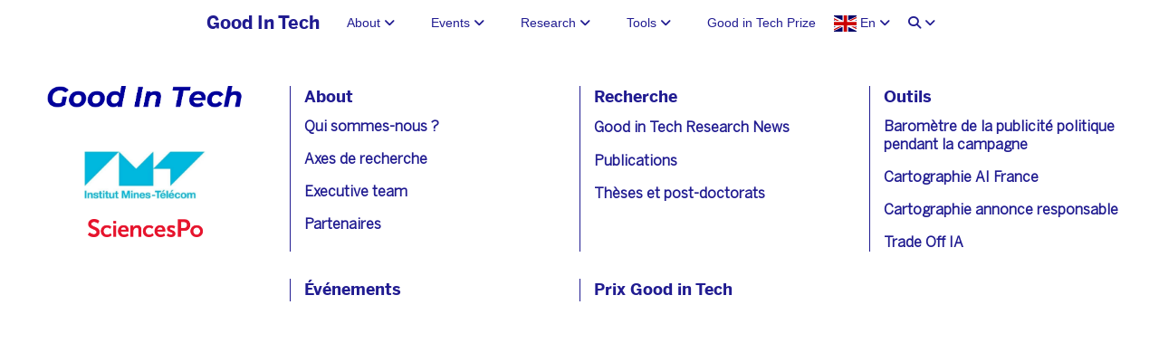

--- FILE ---
content_type: text/html; charset=utf-8
request_url: https://www.goodintech.org/Dataviz-1.html
body_size: 10770
content:
<!DOCTYPE html>
<html data-lt-installed="true" lang="en"><head><meta charset="utf-8"><meta content="width=device-width, initial-scale=1, maximum-scale=1" name="viewport"><title></title>
<link rel="canonical" href="https://www.goodintech.org/Dataviz-1.html"/><meta name="description" content=""><meta name="keywords" content=""><meta property="og:image" content="//www.goodintech.org/config/index.jpg?escape=1696327556094"><meta class="appdrag-og-image-width-and-height" property="og:image:width" content="450"><meta class="appdrag-og-image-width-and-height" property="og:image:height" content="236"><style class="darkreader darkreader--fallback" media="screen">html,body,body :not(iframe):not(div[style^="position:absolute;top:0;left:-"]){background-color:#181a1b !important;border-color:#776e62 !important;color:#e8e6e3 !important}html,body{opacity:1 !important;transition:none !important}</style><meta class="appdrag-theme-topbar-color" name="theme-color" content="#3F51B5"><meta class="appdrag-theme-topbar-color" name="msapplication-navbutton-color" content="#3F51B5"><meta class="appdrag-theme-topbar-color" name="apple-mobile-web-app-status-bar-style" content="#3F51B5"><link rel="shortcut icon" type="image/png" href="//www.goodintech.org/favicon.png?fav=152"><link rel="stylesheet" type="text/css" href="//1e128.net/css/appdrag.css?v=4649"><style>.appdrag-palette-color-dark-primary-color{color:#303F9F;}.appdrag-palette-color-hover-dark-primary-color:hover{color:#303F9F!important;}.appdrag-palette-background-color-dark-primary-color{background-color:#303F9F;}.appdrag-palette-background-color-hover-dark-primary-color:hover{background-color:#303F9F!important;}.appdrag-palette-border-color-dark-primary-color{border-color:#303F9F;}.appdrag-palette-border-left-color-dark-primary-color{border-left-color:#303F9F;}.appdrag-palette-border-right-color-dark-primary-color{border-right-color:#303F9F;}.appdrag-palette-border-top-color-dark-primary-color{border-top-color:#303F9F;}.appdrag-palette-border-bottom-color-dark-primary-color{border-bottom-color:#303F9F;}.appdrag-palette-border-left-color-hover-dark-primary-color:hover{border-left-color:#303F9F;}.appdrag-palette-border-right-color-hover-dark-primary-color:hover{border-right-color:#303F9F;}.appdrag-palette-border-top-color-hover-dark-primary-color:hover{border-top-color:#303F9F;}.appdrag-palette-border-bottom-color-hover-dark-primary-color:hover{border-bottom-color:#303F9F;}.appdrag-palette-color-primary-color{color:#3F51B5;}.appdrag-palette-color-hover-primary-color:hover{color:#3F51B5!important;}.appdrag-palette-background-color-primary-color{background-color:#3F51B5;}.appdrag-palette-background-color-hover-primary-color:hover{background-color:#3F51B5!important;}.appdrag-palette-border-color-primary-color{border-color:#3F51B5;}.appdrag-palette-border-left-color-primary-color{border-left-color:#3F51B5;}.appdrag-palette-border-right-color-primary-color{border-right-color:#3F51B5;}.appdrag-palette-border-top-color-primary-color{border-top-color:#3F51B5;}.appdrag-palette-border-bottom-color-primary-color{border-bottom-color:#3F51B5;}.appdrag-palette-border-left-color-hover-primary-color:hover{border-left-color:#3F51B5;}.appdrag-palette-border-right-color-hover-primary-color:hover{border-right-color:#3F51B5;}.appdrag-palette-border-top-color-hover-primary-color:hover{border-top-color:#3F51B5;}.appdrag-palette-border-bottom-color-hover-primary-color:hover{border-bottom-color:#3F51B5;}.appdrag-palette-color-light-primary-color{color:#C5CAE9;}.appdrag-palette-color-hover-light-primary-color:hover{color:#C5CAE9!important;}.appdrag-palette-background-color-light-primary-color{background-color:#C5CAE9;}.appdrag-palette-background-color-hover-light-primary-color:hover{background-color:#C5CAE9!important;}.appdrag-palette-border-color-light-primary-color{border-color:#C5CAE9;}.appdrag-palette-border-left-color-light-primary-color{border-left-color:#C5CAE9;}.appdrag-palette-border-right-color-light-primary-color{border-right-color:#C5CAE9;}.appdrag-palette-border-top-color-light-primary-color{border-top-color:#C5CAE9;}.appdrag-palette-border-bottom-color-light-primary-color{border-bottom-color:#C5CAE9;}.appdrag-palette-border-left-color-hover-light-primary-color:hover{border-left-color:#C5CAE9;}.appdrag-palette-border-right-color-hover-light-primary-color:hover{border-right-color:#C5CAE9;}.appdrag-palette-border-top-color-hover-light-primary-color:hover{border-top-color:#C5CAE9;}.appdrag-palette-border-bottom-color-hover-light-primary-color:hover{border-bottom-color:#C5CAE9;}.appdrag-palette-color-text-color{color:#212121;}.appdrag-palette-color-hover-text-color:hover{color:#212121!important;}.appdrag-palette-background-color-text-color{background-color:#212121;}.appdrag-palette-background-color-hover-text-color:hover{background-color:#212121!important;}.appdrag-palette-border-color-text-color{border-color:#212121;}.appdrag-palette-border-left-color-text-color{border-left-color:#212121;}.appdrag-palette-border-right-color-text-color{border-right-color:#212121;}.appdrag-palette-border-top-color-text-color{border-top-color:#212121;}.appdrag-palette-border-bottom-color-text-color{border-bottom-color:#212121;}.appdrag-palette-border-left-color-hover-text-color:hover{border-left-color:#212121;}.appdrag-palette-border-right-color-hover-text-color:hover{border-right-color:#212121;}.appdrag-palette-border-top-color-hover-text-color:hover{border-top-color:#212121;}.appdrag-palette-border-bottom-color-hover-text-color:hover{border-bottom-color:#212121;}.appdrag-palette-color-secondary-text-color{color:#727272;}.appdrag-palette-color-hover-secondary-text-color:hover{color:#727272!important;}.appdrag-palette-background-color-secondary-text-color{background-color:#727272;}.appdrag-palette-background-color-hover-secondary-text-color:hover{background-color:#727272!important;}.appdrag-palette-border-color-secondary-text-color{border-color:#727272;}.appdrag-palette-border-left-color-secondary-text-color{border-left-color:#727272;}.appdrag-palette-border-right-color-secondary-text-color{border-right-color:#727272;}.appdrag-palette-border-top-color-secondary-text-color{border-top-color:#727272;}.appdrag-palette-border-bottom-color-secondary-text-color{border-bottom-color:#727272;}.appdrag-palette-border-left-color-hover-secondary-text-color:hover{border-left-color:#727272;}.appdrag-palette-border-right-color-hover-secondary-text-color:hover{border-right-color:#727272;}.appdrag-palette-border-top-color-hover-secondary-text-color:hover{border-top-color:#727272;}.appdrag-palette-border-bottom-color-hover-secondary-text-color:hover{border-bottom-color:#727272;}.appdrag-palette-color-divider-color{color:#b6b6b6;}.appdrag-palette-color-hover-divider-color:hover{color:#b6b6b6!important;}.appdrag-palette-background-color-divider-color{background-color:#b6b6b6;}.appdrag-palette-background-color-hover-divider-color:hover{background-color:#b6b6b6!important;}.appdrag-palette-border-color-divider-color{border-color:#b6b6b6;}.appdrag-palette-border-left-color-divider-color{border-left-color:#b6b6b6;}.appdrag-palette-border-right-color-divider-color{border-right-color:#b6b6b6;}.appdrag-palette-border-top-color-divider-color{border-top-color:#b6b6b6;}.appdrag-palette-border-bottom-color-divider-color{border-bottom-color:#b6b6b6;}.appdrag-palette-border-left-color-hover-divider-color:hover{border-left-color:#b6b6b6;}.appdrag-palette-border-right-color-hover-divider-color:hover{border-right-color:#b6b6b6;}.appdrag-palette-border-top-color-hover-divider-color:hover{border-top-color:#b6b6b6;}.appdrag-palette-border-bottom-color-hover-divider-color:hover{border-bottom-color:#b6b6b6;}.appdrag-palette-color-section-background{color:#f0f0f0;}.appdrag-palette-color-hover-section-background:hover{color:#f0f0f0!important;}.appdrag-palette-background-color-section-background{background-color:#f0f0f0;}.appdrag-palette-background-color-hover-section-background:hover{background-color:#f0f0f0!important;}.appdrag-palette-border-color-section-background{border-color:#f0f0f0;}.appdrag-palette-border-left-color-section-background{border-left-color:#f0f0f0;}.appdrag-palette-border-right-color-section-background{border-right-color:#f0f0f0;}.appdrag-palette-border-top-color-section-background{border-top-color:#f0f0f0;}.appdrag-palette-border-bottom-color-section-background{border-bottom-color:#f0f0f0;}.appdrag-palette-border-left-color-hover-section-background:hover{border-left-color:#f0f0f0;}.appdrag-palette-border-right-color-hover-section-background:hover{border-right-color:#f0f0f0;}.appdrag-palette-border-top-color-hover-section-background:hover{border-top-color:#f0f0f0;}.appdrag-palette-border-bottom-color-hover-section-background:hover{border-bottom-color:#f0f0f0;}.appdrag-palette-color-alt-color{color:#000066;}.appdrag-palette-color-hover-alt-color:hover{color:#000066!important;}.appdrag-palette-background-color-alt-color{background-color:#000066;}.appdrag-palette-background-color-hover-alt-color:hover{background-color:#000066!important;}.appdrag-palette-border-color-alt-color{border-color:#000066;}.appdrag-palette-border-left-color-alt-color{border-left-color:#000066;}.appdrag-palette-border-right-color-alt-color{border-right-color:#000066;}.appdrag-palette-border-top-color-alt-color{border-top-color:#000066;}.appdrag-palette-border-bottom-color-alt-color{border-bottom-color:#000066;}.appdrag-palette-border-left-color-hover-alt-color:hover{border-left-color:#000066;}.appdrag-palette-border-right-color-hover-alt-color:hover{border-right-color:#000066;}.appdrag-palette-border-top-color-hover-alt-color:hover{border-top-color:#000066;}.appdrag-palette-border-bottom-color-hover-alt-color:hover{border-bottom-color:#000066;}.appdrag-palette-color-alt-color1{color:#f16876;}.appdrag-palette-color-hover-alt-color1:hover{color:#f16876!important;}.appdrag-palette-background-color-alt-color1{background-color:#f16876;}.appdrag-palette-background-color-hover-alt-color1:hover{background-color:#f16876!important;}.appdrag-palette-border-color-alt-color1{border-color:#f16876;}.appdrag-palette-border-left-color-alt-color1{border-left-color:#f16876;}.appdrag-palette-border-right-color-alt-color1{border-right-color:#f16876;}.appdrag-palette-border-top-color-alt-color1{border-top-color:#f16876;}.appdrag-palette-border-bottom-color-alt-color1{border-bottom-color:#f16876;}.appdrag-palette-border-left-color-hover-alt-color1:hover{border-left-color:#f16876;}.appdrag-palette-border-right-color-hover-alt-color1:hover{border-right-color:#f16876;}.appdrag-palette-border-top-color-hover-alt-color1:hover{border-top-color:#f16876;}.appdrag-palette-border-bottom-color-hover-alt-color1:hover{border-bottom-color:#f16876;}.appdrag-palette-color-alt-color-2{color:#e83173;}.appdrag-palette-color-hover-alt-color-2:hover{color:#e83173!important;}.appdrag-palette-background-color-alt-color-2{background-color:#e83173;}.appdrag-palette-background-color-hover-alt-color-2:hover{background-color:#e83173!important;}.appdrag-palette-border-color-alt-color-2{border-color:#e83173;}.appdrag-palette-border-left-color-alt-color-2{border-left-color:#e83173;}.appdrag-palette-border-right-color-alt-color-2{border-right-color:#e83173;}.appdrag-palette-border-top-color-alt-color-2{border-top-color:#e83173;}.appdrag-palette-border-bottom-color-alt-color-2{border-bottom-color:#e83173;}.appdrag-palette-border-left-color-hover-alt-color-2:hover{border-left-color:#e83173;}.appdrag-palette-border-right-color-hover-alt-color-2:hover{border-right-color:#e83173;}.appdrag-palette-border-top-color-hover-alt-color-2:hover{border-top-color:#e83173;}.appdrag-palette-border-bottom-color-hover-alt-color-2:hover{border-bottom-color:#e83173;}.appdrag-palette-color-main{color:#211c91;}.appdrag-palette-color-hover-main:hover{color:#211c91!important;}.appdrag-palette-background-color-main{background-color:#211c91;}.appdrag-palette-background-color-hover-main:hover{background-color:#211c91!important;}.appdrag-palette-border-color-main{border-color:#211c91;}.appdrag-palette-border-left-color-main{border-left-color:#211c91;}.appdrag-palette-border-right-color-main{border-right-color:#211c91;}.appdrag-palette-border-top-color-main{border-top-color:#211c91;}.appdrag-palette-border-bottom-color-main{border-bottom-color:#211c91;}.appdrag-palette-border-left-color-hover-main:hover{border-left-color:#211c91;}.appdrag-palette-border-right-color-hover-main:hover{border-right-color:#211c91;}.appdrag-palette-border-top-color-hover-main:hover{border-top-color:#211c91;}.appdrag-palette-border-bottom-color-hover-main:hover{border-bottom-color:#211c91;}</style><style>@import url('https://fonts.googleapis.com/css?family=Playfair+Display|Lora|Abril+Fatface|El+Messiri|Signika|Playball|Poppins|Arimo|Hind|Vesper+Libre&display=swap');
@font-face {font-family: 'oswald';src: url('//www.goodintech.org/fonts/776de19c-1409-487b-8b4a-bb83f21adecd.woff2') format('woff2'), url('//www.goodintech.org/fonts/776de19c-1409-487b-8b4a-bb83f21adecd.woff') format('woff'),url('//www.goodintech.org/fonts/776de19c-1409-487b-8b4a-bb83f21adecd.ttf') format('truetype') ;}
@font-face {font-family: 'Graphik-MediumItalic';src: url('//www.goodintech.org/fonts/9ef70c56-efd8-4629-aaf5-3564f6c83ef4.woff2') format('woff2'), url('//www.goodintech.org/fonts/9ef70c56-efd8-4629-aaf5-3564f6c83ef4.woff') format('woff'),url('//www.goodintech.org/fonts/9ef70c56-efd8-4629-aaf5-3564f6c83ef4.ttf') format('truetype') ;}
@font-face {font-family: 'BentonSans Bold';src: url('//www.goodintech.org/fonts/6d1446c3-a8ce-4649-91ea-8558e554abf7.woff2') format('woff2'), url('//www.goodintech.org/fonts/6d1446c3-a8ce-4649-91ea-8558e554abf7.woff') format('woff'),url('//www.goodintech.org/fonts/6d1446c3-a8ce-4649-91ea-8558e554abf7.ttf') format('truetype') ;}
@font-face {font-family: 'BentonSans-Book';src: url('//www.goodintech.org/fonts/c9b7b9e6-cd03-4deb-872f-f3080af8cbd0.woff2') format('woff2'), url('//www.goodintech.org/fonts/c9b7b9e6-cd03-4deb-872f-f3080af8cbd0.woff') format('woff'),url('//www.goodintech.org/fonts/c9b7b9e6-cd03-4deb-872f-f3080af8cbd0.ttf') format('truetype') ;}
@font-face {font-family: 'syncopate';src: url('//www.goodintech.org/fonts/5d671a65-facc-4704-9235-f769438ed198.woff2') format('woff2'), url('//www.goodintech.org/fonts/5d671a65-facc-4704-9235-f769438ed198.woff') format('woff'),url('//www.goodintech.org/fonts/5d671a65-facc-4704-9235-f769438ed198.ttf') format('truetype') ;}
@font-face {font-family: 'quicksand';src: url('//www.goodintech.org/fonts/1f18ae9d-b736-41d4-915d-e3a4c8b3b6ed.woff2') format('woff2'), url('//www.goodintech.org/fonts/1f18ae9d-b736-41d4-915d-e3a4c8b3b6ed.woff') format('woff'),url('//www.goodintech.org/fonts/1f18ae9d-b736-41d4-915d-e3a4c8b3b6ed.ttf') format('truetype') ;}
</style>

   <meta id='render-infos' appid='goodintech-4900d2' lazyload='0' minifierversion='4649' cdnp='0' nodeid='-192362542' nodetime='2026-01-24 04:54:02' processtime='68'>
</head><body appid="goodintech-4900d2" class="drawer-close body-ltr" style="direction: ltr"><header class="drawer-header" role="banner"><div type="button" class="drawer-hamburger drawer-toggle" style="background-color:#fff;color:#2e2e2e" data-children-count="0"><div class="drawer-topbar" style="font-size:25px;font-family:&quot;&quot;"><div class="appdrag-logo-container dynamic-sized-element appdrag-logo-image" margin-desktop-top="0" margin-desktop-bottom="0" margin-desktop-left="0" margin-desktop-right="0" padding-desktop-top="0" padding-desktop-bottom="0" padding-desktop-left="0" padding-desktop-right="0" style="line-height:normal;margin:0 !important;padding:0 !important" padding-tablet-top="5" padding-tablet-bottom="0"><div class="appdrag-element text-logo" style="position:relative;margin-top:0;padding:0 !important"><span style="font-size:22px"><span style="letter-spacing:.1em"><span style="font-family:roboto"><span class="appdrag-palette-color-text-color translated-elem" ck-color-back="text-color" translation-en="APPDRAG">APPDRAG</span></span></span></span></div><div class="appdrag-image" link-target="none"><img src="//www.goodintech.org/uploads/1576865801814-Logo.png" style="margin:0 auto;float:left;background-position:center center;background-size:cover;background-repeat:no-repeat" class="img img-responsive" margin-desktop-top="0" margin-desktop-bottom="0" margin-desktop-left="0" margin-desktop-right="0" padding-desktop-top="0" padding-desktop-bottom="0" padding-desktop-left="0" padding-desktop-right="0"></div></div></div><span class="sr-only">toggle navigation</span> <span class="drawer-hamburger-icon" style="background-color:#2e2e2e"></span></div><nav class="drawer-nav" role="navigation" style="background-color:#fff;color:#2e2e2e;touch-action:none;display:none" data-children-count="0"><ul class="drawer-menu" style="transition-timing-function:cubic-bezier(.1,.57,.1,1);transition-duration:0ms;transform:translate(0,0) translateZ(0)"><li><a class="drawer-menu-item translated-elem" href="" translation-en="About" link-target="anchor" link-anchor="apropos" style="color:#2e2e2e;font-size:18px;font-weight:lighter;letter-spacing:0;text-transform:none;font-family:Roboto;border-bottom-color:#e6e6e6;padding-left:10px !important">A propos</a></li><li><a class="drawer-menu-item translated-elem" href="" translation-en="Events" link-target="anchor" link-anchor="events" style="color:#2e2e2e;font-size:18px;font-weight:lighter;letter-spacing:0;text-transform:none;font-family:Roboto;border-bottom-color:#e6e6e6;padding-left:10px !important">Evénements</a></li><li><a class="drawer-menu-item translated-elem" href="" translation-en="Call for projects" style="color:#2e2e2e;font-size:18px;font-weight:lighter;letter-spacing:0;text-transform:none;font-family:Roboto;border-bottom-color:#e6e6e6;padding-left:10px !important">Recherche</a></li><li><a class="drawer-menu-item drawer-child" href="Good-in-Tech-Research-News.html" style="color:#2e2e2e;font-size:18px;font-weight:lighter;letter-spacing:0;text-transform:none;font-family:Roboto;border-bottom-color:#e6e6e6;padding-left:25px !important">Good in Tech Research News</a></li><li><a class="drawer-menu-item drawer-child" href="Projets-de-recherche.html" style="color:#2e2e2e;font-size:18px;font-weight:lighter;letter-spacing:0;text-transform:none;font-family:Roboto;border-bottom-color:#e6e6e6;padding-left:25px !important">Projets de recherche</a></li><li><a class="drawer-menu-item translated-elem drawer-child" href="Thèses-et-post-doc.html" translation-en="Theses and post-doc" style="color:#2e2e2e;font-size:18px;font-weight:lighter;letter-spacing:0;text-transform:none;font-family:Roboto;border-bottom-color:#e6e6e6;padding-left:25px !important">Thèses et post-doc</a></li><li><a class="drawer-menu-item" href="" style="color:#2e2e2e;font-size:18px;font-weight:lighter;letter-spacing:0;text-transform:none;font-family:Roboto;border-bottom-color:#e6e6e6;padding-left:10px !important">Publications web</a></li><li><a class="drawer-menu-item drawer-child" href="Rapports.html" style="color:#2e2e2e;font-size:18px;font-weight:lighter;letter-spacing:0;text-transform:none;font-family:Roboto;border-bottom-color:#e6e6e6;padding-left:25px !important">Rapports</a></li><li><a class="drawer-menu-item translated-elem drawer-child" href="Actualites.html" translation-en="Reflexion notes" style="color:#2e2e2e;font-size:18px;font-weight:lighter;letter-spacing:0;text-transform:none;font-family:Roboto;border-bottom-color:#e6e6e6;padding-left:25px !important">Note de réflexion</a></li><li><a class="drawer-menu-item translated-elem drawer-child" href="Blog.html" translation-en="Blog" style="color:#2e2e2e;font-size:18px;font-weight:lighter;letter-spacing:0;text-transform:none;font-family:Roboto;border-bottom-color:#e6e6e6;padding-left:25px !important">Blog</a></li><li><a class="drawer-menu-item" href="" link-target="anchor" link-anchor="" style="color:#2e2e2e;font-size:18px;font-weight:lighter;letter-spacing:0;text-transform:none;font-family:Roboto;border-bottom-color:#e6e6e6;padding-left:10px !important">Appel à projets</a></li><li><a class="drawer-menu-item translated-elem drawer-child" href="AAP-Workshop.html" translation-en="Call Workshop" style="color:#2e2e2e;font-size:18px;font-weight:lighter;letter-spacing:0;text-transform:none;font-family:Roboto;border-bottom-color:#e6e6e6;padding-left:25px !important">AAP-Workshop</a></li><li><a class="drawer-menu-item translated-elem drawer-child" href="AAP-Recherche.html" translation-en="Call Research" style="color:#2e2e2e;font-size:18px;font-weight:lighter;letter-spacing:0;text-transform:none;font-family:Roboto;border-bottom-color:#e6e6e6;padding-left:25px !important">AAP-Recherche</a></li><li><a class="drawer-menu-item translated-elem drawer-child" href="AAP-Recherche-Laureats.html" translation-en="Call Research Laureates" style="color:#2e2e2e;font-size:18px;font-weight:lighter;letter-spacing:0;text-transform:none;font-family:Roboto;border-bottom-color:#e6e6e6;padding-left:25px !important">AAP-Recherche-Laureats</a></li><li><a class="drawer-menu-item translated-elem drawer-child" href="AAP-Chercheur.html" translation-en="Call Invited Professor" style="color:#2e2e2e;font-size:18px;font-weight:lighter;letter-spacing:0;text-transform:none;font-family:Roboto;border-bottom-color:#e6e6e6;padding-left:25px !important">AAP-Chercheur</a></li><li><a class="drawer-menu-item" href="" link-target="anchor" link-anchor="" style="color:#2e2e2e;font-size:18px;font-weight:lighter;letter-spacing:0;text-transform:none;font-family:Roboto;border-bottom-color:#e6e6e6;padding-left:10px !important">Outils</a></li><li><a class="drawer-menu-item drawer-child" href="barometre-publicite-politique-campagne-electorale-2022.html" style="color:#2e2e2e;font-size:18px;font-weight:lighter;letter-spacing:0;text-transform:none;font-family:Roboto;border-bottom-color:#e6e6e6;padding-left:25px !important">Baromètre de la publicité politique pendant la campagne électorale 2022</a></li><li><a class="drawer-menu-item translated-elem drawer-child" href="Cartographies.html" translation-en="Cartography AI France" style="color:#2e2e2e;font-size:18px;font-weight:lighter;letter-spacing:0;text-transform:none;font-family:Roboto;border-bottom-color:#e6e6e6;padding-left:25px !important">Cartographie IA France</a></li><li><a class="drawer-menu-item translated-elem drawer-child" href="Cartographies-1.html" translation-en="Cartography responsible advertisement" style="color:#2e2e2e;font-size:18px;font-weight:lighter;letter-spacing:0;text-transform:none;font-family:Roboto;border-bottom-color:#e6e6e6;padding-left:25px !important">Cartographie publicité responsable</a></li><li><a class="drawer-menu-item drawer-child" href="https://medialab.github.io/exp-ai/" link-target="url" link-type="tab" link-url="https://medialab.github.io/exp-ai/" target="_blank" style="color:#2e2e2e;font-size:18px;font-weight:lighter;letter-spacing:0;text-transform:none;font-family:Roboto;border-bottom-color:#e6e6e6;padding-left:25px !important">Trade-off IA</a></li><li><a class="drawer-menu-item translated-elem" href="Prix.html" translation-en="Good In Tech Price" style="color:#2e2e2e;font-size:18px;font-weight:lighter;letter-spacing:0;text-transform:none;font-family:Roboto;border-bottom-color:#e6e6e6;padding-left:10px !important">Prix Good In Tech</a></li></ul></nav></header><div class="lightbox-target" id="lightbox-target"><img src="" class="lightbox-image"><div class="lightbox-nav"><span class="lightbox-prev"><i class="fa fa-arrow-left"></i></span><span class="lightbox-next"><i class="fa fa-arrow-right"></i></span></div><div class="lightbox-caption"></div><span class="lightbox-close"></span></div><main role="main" class="drawer-container t-gutter"><div class="section-container" style="top:60px"><div id="appallin-header-container" class="visible" style="display:block"><section class="appallin-universal-section appallin-universal-navbar appallin-universal-navbar-dark primary-color visible-md visible-sm visible-lg visible-xs" style="padding-top:0;padding-bottom:0;background-size:cover;background-position:center center;background-repeat:no-repeat;background-color:#fff" margin-desktop-top="0" margin-desktop-bottom="0" margin-desktop-left="0" margin-desktop-right="0" padding-desktop-top="0" padding-desktop-bottom="0" padding-desktop-left="0" padding-desktop-right="0" video-background-poster="" video-background-path="" id="ui-id-1" category="Headers / Footers" market-id="3700280" owner-id="4"><div class="container container-fullwidth"><div class="row"><div class="col-sm-12"><div class="appdrag-embed" cursor-pos="286" embed-title="MEGA MENU HTML" category="Source Code" market-id="3699549" owner-id="1"><nav class="megamenu closed d-flex justify-content-center"><a href="./index.html"><div class="megamenu-logo d-flex justify-content-center"><h2 class="megamenu-logo-text translated-elem" translation-en="Good In Tech">Good In Tech</h2></div></a><div class="megamenu-opener"><i class="fa fa-bars"></i></div><ul class="megamenu-nav d-flex justify-content-center" role="menu"><li class="nav-item is-parent"><a class="nav-link" href="#" id="megamenu-dropdown-1" aria-haspopup="true" aria-search="false" aria-expanded="false"><span class="aboutHeader"></span> <i class="fa fa-angle-down"></i></a><div class="megamenu-content" aria-labelledby="megamenu-dropdown-1"><div class="container"><div class="row"><div class="col-sm-4 img-container"><img class="img-fluid img-headerIMT" alt="test image" src="https://www.goodintech.org/uploads/logo-IMT-TBaS.jpg"> <img class="img-fluid img-header" alt="test image" src="https://www.goodintech.org/uploads/SCIENCES-PO-logo-RGB-lcNl.png"><img style="padding-top:40px" class="img-fluid img-header" alt="test image" src="https://www.goodintech.org/uploads/1568104860964-LOGO-FDR.png"></div><div class="col-sm-8"><div class="row"><div class="col-sm-6 border-menu"><h3 translation-en="About" class="translated-elem"><span class="aboutHeader"></span></h3><ul class="subnav"><li class="subnav-item"><a href="index.html?anchor=who-we-are" class="subnav-link"><span class="whoArWeHeader"></span></a></li><li class="subnav-item"><a href="axes-de-recherche.html" class="subnav-link"><span class="linesWeHeader"></span></a></li><li class="subnav-item"><a href="index.html?anchor=executive" class="subnav-link"><span class="executive"></span></a></li><li class="subnav-item"><a href="partenaires.html" class="subnav-link"><span class="partners"></span></a></li></ul></div><div class="col-sm-6 border-menu"><h3 translation-en="Research" class="translated-elem"><span class="researchHeader"></span></h3><ul class="subnav"><li class="subnav-item"><a href="good-in-tech-research-news.html" class="subnav-link"><span class="researchNewsHeader"></span></a></li><li class="subnav-item"><a href="projets-de-recherche.html" class="subnav-link">Publications</a></li><li class="subnav-item"><a href="theses-et-post-doc.html" class="subnav-link"><span class="thesesHeader"></span></a></li></ul></div><div class="col-sm-6 border-menu"><h3 translation-en="Tools" class="translated-elem"><span class="toolsHeader"></span></h3><ul class="subnav"><li class="subnav-item"><a href="barometre-publicite-politique-campagne-electorale-2022.html" class="subnav-link"><span class="barometersHeader"></span></a></li><li class="subnav-item"><a href="cartographie.html" class="subnav-link"><span class="cartographyAIHeader"></span></a></li><li class="subnav-item"><a href="cartographies.html" class="subnav-link"><span class="cartographyAdvertHeader"></span></a></li><li class="subnav-item"><a href="https://medialab.github.io/exp-ai/" class="subnav-link"><span class="tradeOffHeader"></span></a></li></ul></div></div></div></div><div class="row events-cat"><div class="col-sm-4"></div><div class="col-sm-8"><div class="border-menu event-menu"><h3 class="eventHeader" style="font-family:BentonSans Bold;padding-left:15px"></h3><div class="lastEvents" style="font-family:BentonSans-Book;font-weight:900"></div><div class="row events-menu-list"></div><a class="nav-link see-more" href="events.html"><span class="seeMoreHeader"><i class="fa fa-arrow-right left" style="font-size:16px;margin-right:10px"></i></span></a></div></div></div></div></div></li><li class="nav-item is-parent"><a class="nav-link" href="#" id="megamenu-dropdown-2" aria-haspopup="true" aria-search="false" aria-expanded="false"><span class="eventHeader"></span> <i class="fa fa-angle-down"></i></a><div class="megamenu-content" aria-labelledby="megamenu-dropdown-2"><div class="container"><div class="row"><div class="col-sm-4 img-container"><img class="img-fluid img-headerIMT" alt="test image" src="https://www.goodintech.org/uploads/logo-IMT-TBaS.jpg"> <img class="img-fluid img-header" alt="test image" src="https://www.goodintech.org/uploads/SCIENCES-PO-logo-RGB-lcNl.png"><img style="padding-top:40px" class="img-fluid img-header" alt="test image" src="https://www.goodintech.org/uploads/1568104860964-LOGO-FDR.png"></div><div class="col-sm-8"><div class="row"><div class="col-sm-6 border-menu"><h3 translation-en="About" class="translated-elem"><span class="aboutHeader"></span></h3><ul class="subnav"><li class="subnav-item"><a href="index.html?anchor=who-we-are" class="subnav-link"><span class="whoArWeHeader"></span></a></li><li class="subnav-item"><a href="axes-de-recherche.html" class="subnav-link"><span class="linesWeHeader"></span></a></li><li class="subnav-item"><a href="index.html?anchor=executive" class="subnav-link"><span class="executive"></span></a></li><li class="subnav-item"><a href="partenaires.html" class="subnav-link"><span class="partners"></span></a></li></ul></div><div class="col-sm-6 border-menu"><h3 translation-en="Research" class="translated-elem"><span class="researchHeader"></span></h3><ul class="subnav"><li class="subnav-item"><a href="good-in-tech-research-news.html" class="subnav-link"><span class="researchNewsHeader"></span></a></li><li class="subnav-item"><a href="projets-de-recherche.html" class="subnav-link">Publications</a></li><li class="subnav-item"><a href="theses-et-post-doc.html" class="subnav-link"><span class="thesesHeader"></span></a></li></ul></div><div class="col-sm-6 border-menu"><h3 translation-en="Tools" class="translated-elem"><span class="toolsHeader"></span></h3><ul class="subnav"><li class="subnav-item"><a href="barometre-publicite-politique-campagne-electorale-2022.html" class="subnav-link"><span class="barometersHeader"></span></a></li><li class="subnav-item"><a href="cartographie.html" class="subnav-link"><span class="cartographyAIHeader"></span></a></li><li class="subnav-item"><a href="cartographies.html" class="subnav-link"><span class="cartographyAdvertHeader"></span></a></li><li class="subnav-item"><a href="https://medialab.github.io/exp-ai/" class="subnav-link"><span class="tradeOffHeader"></span></a></li></ul></div></div></div></div><div class="row events-cat"><div class="col-sm-4"></div><div class="col-sm-8"><div class="border-menu event-menu"><h3 style="font-family:BentonSans Bold;padding-left:15px" class="eventHeader"></h3><div class="lastEvents" style="font-family:BentonSans-Book;font-weight:900"></div><div class="row events-menu-list"></div><a class="nav-link see-more" href="events.html"><span class="seeMoreHeader"><i class="fa fa-arrow-right left" style="font-size:16px;margin-right:10px"></i></span></a></div></div></div></div></div></li><li class="nav-item is-parent"><a class="nav-link" href="#" id="megamenu-dropdown-3" aria-haspopup="true" aria-search="true" aria-expanded="false"><span class="researchHeader"></span> <i class="fa fa-angle-down"></i></a><div class="megamenu-content" aria-labelledby="megamenu-dropdown-3"><div class="container"><div class="row"><div class="col-sm-4 img-container"><img class="img-fluid img-headerIMT" alt="test image" src="https://www.goodintech.org/uploads/logo-IMT-TBaS.jpg"> <img class="img-fluid img-header" alt="test image" src="https://www.goodintech.org/uploads/SCIENCES-PO-logo-RGB-lcNl.png"><img style="padding-top:40px" class="img-fluid img-header" alt="test image" src="https://www.goodintech.org/uploads/1568104860964-LOGO-FDR.png"></div><div class="col-sm-8"><div class="row"><div class="col-sm-6 border-menu"><h3 translation-en="About" class="translated-elem"><span class="aboutHeader"></span></h3><ul class="subnav"><li class="subnav-item"><a href="index.html?anchor=who-we-are" class="subnav-link"><span class="whoArWeHeader"></span></a></li><li class="subnav-item"><a href="axes-de-recherche.html" class="subnav-link"><span class="linesWeHeader"></span></a></li><li class="subnav-item"><a href="index.html?anchor=executive" class="subnav-link"><span class="executive"></span></a></li><li class="subnav-item"><a href="partenaires.html" class="subnav-link"><span class="partners"></span></a></li></ul></div><div class="col-sm-6 border-menu"><h3 translation-en="Research" class="translated-elem"><span class="researchHeader"></span></h3><ul class="subnav"><li class="subnav-item"><a href="good-in-tech-research-news.html" class="subnav-link"><span class="researchNewsHeader"></span></a></li><li class="subnav-item"><a href="projets-de-recherche.html" class="subnav-link">Publications</a></li><li class="subnav-item"><a href="theses-et-post-doc.html" class="subnav-link"><span class="thesesHeader"></span></a></li></ul></div><div class="col-sm-6 border-menu"><h3 translation-en="Tools" class="translated-elem"><span class="toolsHeader"></span></h3><ul class="subnav"><li class="subnav-item"><a href="barometre-publicite-politique-campagne-electorale-2022.html" class="subnav-link"><span class="barometersHeader"></span></a></li><li class="subnav-item"><a href="cartographie.html" class="subnav-link"><span class="cartographyAIHeader"></span></a></li><li class="subnav-item"><a href="cartographies.html" class="subnav-link"><span class="cartographyAdvertHeader"></span></a></li><li class="subnav-item"><a href="https://medialab.github.io/exp-ai/" class="subnav-link"><span class="tradeOffHeader"></span></a></li></ul></div></div></div></div><div class="row events-cat"><div class="col-sm-4"></div><div class="col-sm-8"><div class="border-menu event-menu"><h3 style="font-family:BentonSans Bold;padding-left:15px" class="eventHeader"></h3><div class="lastEvents" style="font-family:BentonSans-Book;font-weight:900"></div><div class="row events-menu-list"></div><a class="nav-link see-more" href="events.html"><span class="seeMoreHeader"><i class="fa fa-arrow-right left" style="font-size:16px;margin-right:10px"></i></span></a></div></div></div></div></div></li><li class="nav-item is-parent"><a class="nav-link" href="#" id="megamenu-dropdown-4" aria-haspopup="true" aria-search="true" aria-expanded="false"><span class="toolsHeader"></span> <i class="fa fa-angle-down"></i></a><div class="megamenu-content" aria-labelledby="megamenu-dropdown-4"><div class="container"><div class="row"><div class="col-sm-4 img-container"><img class="img-fluid img-headerIMT" alt="test image" src="https://www.goodintech.org/uploads/logo-IMT-TBaS.jpg"> <img class="img-fluid img-header" alt="test image" src="https://www.goodintech.org/uploads/SCIENCES-PO-logo-RGB-lcNl.png"><img style="padding-top:40px" class="img-fluid img-header" alt="test image" src="https://www.goodintech.org/uploads/1568104860964-LOGO-FDR.png"></div><div class="col-sm-8"><div class="row"><div class="col-sm-6 border-menu"><h3 translation-en="About" class="translated-elem"><span class="aboutHeader"></span></h3><ul class="subnav"><li class="subnav-item"><a href="index.html?anchor=who-we-are" class="subnav-link"><span class="whoArWeHeader"></span></a></li><li class="subnav-item"><a href="axes-de-recherche.html" class="subnav-link"><span class="linesWeHeader"></span></a></li><li class="subnav-item"><a href="index.html?anchor=executive" class="subnav-link"><span class="executive"></span></a></li><li class="subnav-item"><a href="partenaires.html" class="subnav-link"><span class="partners"></span></a></li></ul></div><div class="col-sm-6 border-menu"><h3 translation-en="Research" class="translated-elem"><span class="researchHeader"></span></h3><ul class="subnav"><li class="subnav-item"><a href="good-in-tech-research-news.html" class="subnav-link"><span class="researchNewsHeader"></span></a></li><li class="subnav-item"><a href="projets-de-recherche.html" class="subnav-link">Publications</a></li><li class="subnav-item"><a href="theses-et-post-doc.html" class="subnav-link"><span class="thesesHeader"></span></a></li></ul></div><div class="col-sm-6 border-menu"><h3 translation-en="Tools" class="translated-elem"><span class="toolsHeader"></span></h3><ul class="subnav"><li class="subnav-item"><a href="barometre-publicite-politique-campagne-electorale-2022.html" class="subnav-link"><span class="barometersHeader"></span></a></li><li class="subnav-item"><a href="cartographie.html" class="subnav-link"><span class="cartographyAIHeader"></span></a></li><li class="subnav-item"><a href="cartographies.html" class="subnav-link"><span class="cartographyAdvertHeader"></span></a></li><li class="subnav-item"><a href="https://medialab.github.io/exp-ai/" class="subnav-link"><span class="tradeOffHeader"></span></a></li></ul></div></div></div></div><div class="row events-cat"><div class="col-sm-4"></div><div class="col-sm-8"><div class="border-menu event-menu"><h3 style="font-family:BentonSans Bold;padding-left:15px" class="eventHeader"></h3><div class="lastEvents" style="font-family:BentonSans-Book;font-weight:900"></div><div class="row events-menu-list"></div><a class="nav-link see-more" href="events.html"><span class="seeMoreHeader"><i class="fa fa-arrow-right left" style="font-size:16px;margin-right:10px"></i></span></a></div></div></div></div></div></li><li class="nav-item"><a class="nav-link" href="prix.html"><span class="awardHeader"></span></a></li><li id="megamenu-dropdown-6" class="nav-item appdrag-language-selector" style="color:rgba(33,28,145,1)" margin-desktop-top="12" margin-desktop-bottom="0" margin-desktop-left="0" margin-desktop-right="0" padding-desktop-top="0" padding-desktop-bottom="0" padding-desktop-left="0" padding-desktop-right="0" category="Translation" market-id="3699369" owner-id="1" fs-d="30"></li><li class="nav-item is-parent"><a class="nav-link" href="#" id="megamenu-dropdown-8" aria-haspopup="true" aria-search="true" aria-expanded="false"><i icon="fas fa-search" icon-rotation="" icon-animation="" class="appdrag-icon fas fa-search"></i> <i class="fa fa-angle-down"></i></a><div class="megamenu-content" aria-labelledby="megamenu-dropdown-8"><div class="container"><div class="row"><div class="col-sm-12"><div style="width=100%;display:flex;" class="SearchingInputHeader"></div></div></div></div></div></li></ul><div class="megamenu-background" id="megamenu-background"></div></nav><div class="megamenu-dim" id="megamenu-dim"></div></div><div class="appdrag-embed" cursor-pos="2" embed-title="MEGA MENU CSS" category="Source Code" market-id="3699548" owner-id="1"><style>.drawer-container{overflow:visible}.hero .container{position:relative;z-index:2}.d-flex{display:-ms-flexbox!important;display:flex!important}.nav-link{display:block;padding:.5rem 1rem}.justify-content-center{-ms-flex-pack:center!important;justify-content:center!important;align-items:center}.megamenu{position:fixed;top:0;left:0;right:0;background:#fff;z-index:15}.megamenu-opener{display:none}@media screen and (max-width:1024px){.appdrag-language-selector{padding-left:20px!important}.megamenu-logo-text{padding:6px!important}.img-headerIMT{margin-left:0!important;margin-top:-70px!important}.img-container{display:flex!important;flex-direction:column!important;margin-bottom:30px!important;align-items:center!important}.megamenu{display:block!important;position:absolute}.megamenu .megamenu-nav{display:block!important}.megamenu .megamenu-nav .nav-link{padding:15px}.megamenu .fa-angle-down{display:none}.megamenu-content{height:auto!important;background:#fff!important}.megamenu-background{height:0!important}.megamenu-opener{position:absolute;top:0;left:0;display:block;padding:9px 25px;color:#211c91;font-size:18px}.megamenu.closed .megamenu-nav{max-height:0;overflow:hidden}.megamenu .megamenu-nav{max-height:5000px}}.megamenu a{text-decoration:none!important}.megamenu .megamenu-logo{margin-right:10px}.megamenu .megamenu-logo-img{width:42px;max-height:42px}.megamenu .megamenu-logo-text{color:#211c91;margin:0!important;font-family:BentonSans Bold!important;font-size:20px!important}.megamenu .megamenu-nav{padding:0;margin:0}.megamenu .megamenu-nav .nav-item{display:block}.megamenu .megamenu-nav .nav-item.is-open>.megamenu-content{visibility:visible;opacity:1}.megamenu .megamenu-nav .nav-item.is-open>.nav-link{background:#fff;color:#211c91}.megamenu .megamenu-nav .nav-link{color:#211c91;padding:15px 20px}.megamenu .megamenu-nav .nav-link:hover{background:#fff;color:#211c91}.megamenu .megamenu-content{position:absolute;left:0;right:0;top:54px;overflow:hidden;visibility:hidden;opacity:0;z-index:14;transition:all .3s ease-in-out;overflow-y:auto}.megamenu h3{margin-bottom:20px!important;color:#211c91!important}.megamenu .megamenu-content .container{padding:45px 15px}.megamenu .megamenu-content .subnav{margin:0;padding:0}.megamenu .megamenu-content .subnav-item{display:block}.megamenu .megamenu-content .subnav-item .subnav-link{padding:10px 0;display:block;color:#211c91}.megamenu .megamenu-content .subnav-item .subnav-link:hover{color:#211c91;text-decoration:underline!important}.megamenu-background{background:#fff;position:absolute;left:0;top:50px;right:0;height:0;transition:all .3s ease-in-out;box-shadow:0 10px 20px rgba(0,0,0,.15);z-index:13}.megamenu-dim{background:rgba(0,0,0,.6);position:fixed;left:0;right:0;bottom:0;top:0;visibility:hidden;opacity:0;z-index:-12;transition:all .3s ease-in-out}body.megamenu-visible .megamenu-dim{z-index:12;visibility:visible;opacity:1}.img-header{width:135px!important}.img-headerIMT{width:200px!important;margin-left:-30px!important}.border-menu{border-left:1px solid #211c91!important}.events-cat{margin-top:30px!important}.events-menu-list{width:100%;display:flex;justify-content:flex-start}.eventLinkContainer{display:flex;flex-direction:row;align-items:center;margin:0 30px}.eventLinkContainer,.eventLinkContainer a{color:#211c91!important}.eventLinkContainer a{width:200px!important}.eventLinkContainer a:hover{text-decoration:underline!important}.border-menu h3{font-family:"BentonSans Bold"!important}@media screen and (max-width:1024px){#events-menu-list{flex-direction:column}}.event-menu{margin-left:-15px}.see-more:hover{text-decoration:underline!important}#headerSearchButton{background:#211c91;color:#fff;font-family:"Arial";font-size:16px;border-radius:8px;padding:14px 16px;border:none;outline:none;display:flex;justify-content:space-between;align-items:center;margin-left:20px}#headerSearchInput{outline:none;border:none;background-color:#f7f7f7;border-radius:8px;padding:14px}@media screen and (max-width:1024px){.events-menu-list{flex-direction:column!important}.eventLinkContainer{margin-bottom:30px!important}}.lastEvents{color:#211c91!important;font-size:14px!important;margin:15px!important}</style></div><div class="appdrag-embed" cursor-pos="86" embed-title="MEGA MENU JS" category="Source Code" market-id="3699546" owner-id="1"><script appdrag-embed="true">
    addEventListener('JqueryLoaded', function(e) {
        $.getScript("https://cdnjs.cloudflare.com/ajax/libs/jquery.hoverintent/1.9.0/jquery.hoverIntent.min.js")
            .done(function(script, textStatus) {
                $.getScript("https://cdnjs.cloudflare.com/ajax/libs/lodash.js/4.17.11/lodash.min.js")
                    .done(function(script, textStatus) {
                        setTimeout(function() { 
                        initMegaMenu();
                        },200)
                    });
            });
    var initMegaMenu = function() {
        $(".megamenu-opener").click(function() {
            $(".megamenu").toggleClass("closed");
            if ($(".megamenu").hasClass("closed")) {
                closeMegamenu($megamenuBackground, 0);
                $(".megamenu .is-open").removeClass("is-open")
            }
        });
        var $megamenuParentListItem = $('.megamenu-nav > li.is-parent');
        var $megamenuBackground = $('#megamenu-background');
        var isTouch = 'ontouchstart' in window || !!navigator.msMaxTouchPoints;
        var handleMenuItemOpenState = function handleMenuItemOpenState(elem) {
            elem.addClass('is-open');
            elem.find('a').first().attr('aria-expanded', true);
        };
        var handleMenuItemCloseState = function handleMenuItemCloseState(elem) {
            elem.removeClass('is-open');
            elem.find('a').first().attr('aria-expanded', false);
        };
        var openMegamenu = function openMegamenu(bgElem, heightVal) {
            $('body').addClass('megamenu-visible');
            bgElem.height(heightVal);
            var topVal = $(".megamenu").outerHeight() + 'px';
            bgElem.css("top", topVal);
            $(".megamenu-content").css('top', topVal).css('max-height', heightVal + 'px');
        };
        var closeMegamenu = function closeMegamenu(bgElem, heightVal) {
            $('body').removeClass('megamenu-visible');
            bgElem.height(heightVal);
        };
        var $megamenuContentElem = $('.megamenu-nav .megamenu-content');
        var getTallestMenuHeight = function getTallestMenuHeight() {
            var maxHeight = window.outerHeight - $(".megamenu").outerHeight();
            var tabMaxHeight = 0;
            $megamenuContentElem.each(function(index, item) {
                if ($(item).outerHeight() > tabMaxHeight) {
                    tabMaxHeight = $(item).outerHeight();
                }
            });
            // return tabMaxHeight;
            return tabMaxHeight < maxHeight ? tabMaxHeight : maxHeight;
        };
        var debouncedClose = _.debounce(closeMegamenu, 400);
        // var throttledContentHeightCount = _.throttle(getTallestMenuHeight, 100);
        var megamenuContentMaxHeight = 0;
        window.onresize = function() {
            megamenuContentMaxHeight = throttledContentHeightCount();
            closeMegamenu($megamenuBackground, 0);
            $(".megamenu .is-open").removeClass("is-open")
        };
        $(function() {
            megamenuContentMaxHeight = getTallestMenuHeight();
            $megamenuParentListItem.each(function(index, item) {
                if (!isTouch) {
                    $(item).hoverIntent({
                        sensitivity: 10,
                        interval: 50,
                        over: function over() {
                            debouncedClose.cancel();
                            $megamenuParentListItem.removeClass('is-open');
                            handleMenuItemOpenState($(item));
                            openMegamenu($megamenuBackground, index !=4 ? megamenuContentMaxHeight : "250px");
                        },
                        out: function out() {
                            if(index !=4){
                            handleMenuItemCloseState($(item));
                            debouncedClose($megamenuBackground, 0);
                            }
                        }
                    });
                }
                $(item).find('a').first().on('click touch', function() {
                    if (!$(item).hasClass('is-open')) {
                        $megamenuParentListItem.removeClass('is-open');
                        handleMenuItemOpenState($(item));
                        openMegamenu($megamenuBackground, megamenuContentMaxHeight);
                    } else {
                        handleMenuItemCloseState($(item));
                        closeMegamenu($megamenuBackground, 0);
                    }
                });
            });
            $('#megamenu-dim').on('click touch', function(e) {
                if ($('body').hasClass('megamenu-visible')) {
                    e.preventDefault();
                    $megamenuParentListItem.removeClass('is-open');
                    closeMegamenu($megamenuBackground, 0);
                }
            });
        });
    }
    var responseEventList =[]                 
    var settings = {
        "url": "https://www.goodintech.org/api/GetEvents",
        "method": "GET",
        "async": true,
        "crossDomain": true,
        "processData": true
    };
    $.ajax(settings).done(function(response) {
        responseEventList.push(response.Table[0])
        responseEventList.push(response.Table[1])
        responseEventList.push(response.Table[2])
    var flagToAppend = ""
    var eventsLinksToAppend = ""
    if(document.cookie.includes("fr")){
        $(".aboutHeader").append("À propos");
        $(".eventHeader").append("Événements");
        $(".researchHeader").append("Recherche");
        $(".toolsHeader").append("Outils");
        $(".awardHeader").append("Prix Good in Tech");
        $(".whoArWeHeader").append("Qui sommes-nous ?");
        $(".executive").append("Executive team");
        $(".linesWeHeader").append("Axes de recherche");
        $(".researchNewsHeader").append("Good in Tech research news");
        $(".thesesHeader").append("Thèses et post-doctorats");
        $(".barometersHeader").append("Baromètre de la publicité politique pendant la campagne");
        $(".cartographyAIHeader").append("Cartographie IA France");
        $(".cartographyAdvertHeader").append("Cartographie Publicité Responsable");
        $(".tradeOffHeader").append("Trade Off IA");
        $(".seeMoreHeader").append("Accéder à toutes les conférences");
        $(".lastEvents").append("Nos 3 derniers événements: ");
        $(".partners").append("Partenaires");
        $(".SearchingInputHeader").append(`<input type="text" style="width:100%!important" id="headerSearchInput" placeholder="Recherchez">
                               <button id="headerSearchButton"><i icon="fas fa-search" icon-rotation="" icon-animation="" class="appdrag-icon fas fa-search"></i><span>&nbsp;Rechercher</span></button>`);
        eventsLinksToAppend = ` 
                                <div class="eventLinkContainer"><a class="subnav-link" href="EventDetails.html?id=${responseEventList[0].id}">${responseEventList[0].title}...</a></div>
                                <div class="eventLinkContainer"><a class="subnav-link" href="EventDetails.html?id=${responseEventList[1].id}">${responseEventList[1].title}...</a></div>
                                <div class="eventLinkContainer"><a class="subnav-link" href="EventDetails.html?id=${responseEventList[2].id}">${responseEventList[2].title}...</a></div>`
        flagToAppend=`<img class="img img-responsive" style="margin:0 auto;width:25px;display:inline-block" src="//www.goodintech.org/uploads/d65f2478-a7f3-4a63-9e5b-fec976b1ef7b.svg"> Fr <i class="fa fa-angle-down"></i>`;
    }else{
        $(".aboutHeader").append("About");
        $(".eventHeader").append("Events");
        $(".researchHeader").append("Research");
        $(".toolsHeader").append("Tools");
        $(".awardHeader").append("Good in Tech Prize");
        $(".whoArWeHeader").append("Who we are ?");
        $(".executive").append("Executive team");
        $(".linesWeHeader").append("Research axes");
        $(".researchNewsHeader").append("Good in Tech research news");
        $(".thesesHeader").append("PhD and post-doctorates");
        $(".barometersHeader").append("Barometer of political advertising during the campaign");
        $(".cartographyAIHeader").append("Cartography AI France");
        $(".cartographyAdvertHeader").append("Cartography responsible advertisement");
        $(".tradeOffHeader").append("Trade-off IA");
        $(".seeMoreHeader").append("Access to all conferences");
        $(".lastEvents").append("Our last 3 events: ");
        $(".partners").append("Partners");
        $(".SearchingInputHeader").append(`<input type="text" style="width:100%!important" id="headerSearchInput" placeholder="Search">
                               <button id="headerSearchButton"><i icon="fas fa-search" icon-rotation="" icon-animation="" class="appdrag-icon fas fa-search"></i><span>&nbsp;Search</span></button>`);
        eventsLinksToAppend = ` 
                                <div class="eventLinkContainer"><a class="subnav-link" href="EventDetails.html?id=${responseEventList[0].id}">${responseEventList[0].title_EN}</a></div>
                                <div class="eventLinkContainer"><a class="subnav-link" href="EventDetails.html?id=${responseEventList[1].id}">${responseEventList[1].title_EN}</a></div>
                                <div class="eventLinkContainer"><a class="subnav-link" href="EventDetails.html?id=${responseEventList[2].id}">${responseEventList[2].title_EN}</a></div>`
        flagToAppend=`<img class="img img-responsive" style="margin:0 auto;width:25px;display:inline-block" src="//www.goodintech.org/uploads/2d05cc0a-d0b6-466f-b61c-537d2d28e848.svg"> En <i class="fa fa-angle-down"></i>`
    }
    $("#megamenu-dropdown-6").append(flagToAppend);
    $(".events-menu-list").append(eventsLinksToAppend);
                    //   <a class="nav-link" href="#" id="megamenu-dropdown-6" aria-haspopup="true" aria-expanded="false"><img class="img img-responsive" style="margin:0 auto;width:25px;display:inline-block" src="//www.goodintech.org/uploads/d65f2478-a7f3-4a63-9e5b-fec976b1ef7b.svg"> Fr <i class="fa fa-angle-down"></i></a>

    });
    }, false);                
            setTimeout(function() { 
                $("#headerSearchButton").click(function(){
                    if($("#headerSearchInput").val() != ""){
                        window.location.href=`/projets-de-recherche.html?search=${$("#headerSearchInput").val()}`
                    }
                })  
            }, 800);
                    </script></div></div></div><div class="row"><div class="col-sm-12"></div></div></div></section></div><div class="appallin-universal-section au-pt-20 dynamic-sized-element appallin-editor-current-source-code small-height" style="background-attachment:fixed;background-color:rgba(0,0,0,0);background-size:cover;background-position:center center;background-repeat:no-repeat;padding:20px 0 !important;margin:0 !important" margin-desktop-top="0" margin-desktop-bottom="0" margin-desktop-left="0" margin-desktop-right="0" padding-desktop-top="20" padding-desktop-bottom="20" padding-desktop-left="0" padding-desktop-right="0" video-background-poster="" video-background-path="" id="ui-id-194" market-id="3698873" owner-id="25" category="Hero"><div class="container"><div class="row"><div class="col-sm-12"></div></div><div class="row"><div class="col-sm-12 col-smp-12 col-md-12"><div class="appdrag-embed" cursor-pos="183" embed-title="Ethical facts" category="Source Code" market-id="3699546" owner-id="1"><script src="https://code.highcharts.com/highcharts.js" appdrag-embed="true">
                  </script><script src="https://code.highcharts.com/modules/sunburst.js" appdrag-embed="true">
                  </script><script src="https://code.highcharts.com/modules/exporting.js" appdrag-embed="true">
                  </script><div id="container"></div><script appdrag-embed="true">
    //Wait for jquery to load before executing code
    addEventListener('JqueryLoaded', function(e) {

        //Type or paste your jquery code here
        //GetActors();
        //InitEthicalFacts();
        GetEthicalFacts();

    }, false);

    function GetEthicalFacts() {

        var settings = {
            "url": "/api/GetEthicalFacts",
            "data": {
                "AD_PageNbr": "1",
                "AD_PageSize": "500"
            },
            "method": "POST",
            "async": true,
            "crossDomain": true,
            "processData": true
        };
        $.ajax(settings).done(function(response) {
            var rows = JSON.parse(response).Table;
            InitEthicalFacts(rows);
        });
    }
    function InitEthicalFacts(rows) {

        var objCache = {};
        var predata = [{
            id: '0',
            parent: '',
            name: 'ALL FACTS'
        }];

        var globalCount = 1;

        //populate first level
        for (var i = 0; i < rows.length; i++) {
            var curRow = rows[i];
            if (objCache[curRow.field] == null) {
                objCache[curRow.field] = new Object();
                objCache[curRow.field].id = '' + globalCount;
                objCache[curRow.field].categories = {};
                predata.push({
                    id: '' + globalCount,
                    parent: "0",
                    name: curRow.field,
                });
                globalCount += 1
            }
        }

        //populate second level
        for (var i = 0; i < rows.length; i++) {
            var curRow = rows[i];
            if (objCache[curRow.field].categories[curRow.category] == null) {
                objCache[curRow.field].categories[curRow.category] = new Object();
                objCache[curRow.field].categories[curRow.category].id = globalCount;
                objCache[curRow.field].categories[curRow.category].papers = {};

                predata.push({
                    id: "" + globalCount++,
                    parent: "" + objCache[curRow.field].id,
                    name: curRow.category
                });
            }
        }

        //populate third level
        for (var i = 0; i < rows.length; i++) {
            var curRow = rows[i];
            if (objCache[curRow.field].categories[curRow.category].papers[curRow.title] == null) {
                objCache[curRow.field].categories[curRow.category].papers[curRow.title] = new Object();
                objCache[curRow.field].categories[curRow.category].papers[curRow.title].id = globalCount;

                predata.push({
                    id: "" + globalCount++,
                    parent: "" + objCache[curRow.field].categories[curRow.category].id,
                    name: curRow.title,
                    value: 1,
                    url: curRow.url
                });
            }
        }

        var data = predata;
        //console.log(data);

        // Splice in transparent for the center circle
        Highcharts.getOptions().colors.splice(0, 0, 'transparent');
        Highcharts.chart('container', {

            chart: {
                height: '100%'
            },

            title: {
                text: 'Ethical facts - GoodInTech'
            },
            subtitle: {
                text: 'Click points to drill down.'
            },
            plotOptions: {
                series: {
                    cursor: 'pointer',
                    point: {
                        events: {
                            click: function() {

                                if (this.options.url != null) {
                                    openInNewTab(this.options.url);
                                }

                            }
                        }
                    }
                }
            },
            series: [{
                type: "sunburst",
                data: data,
                allowDrillToNode: true,
                cursor: 'pointer',
                dataLabels: {
                    format: '{point.name}',
                    filter: {
                        property: 'innerArcLength',
                        operator: '>',
                        value: 16
                    }
                },
                levels: [{
                    level: 1,
                    levelIsConstant: false,
                    dataLabels: {
                        filter: {
                            property: 'outerArcLength',
                            operator: '>',
                            value: 64
                        }
                    }
                }, {
                    level: 2,
                    colorByPoint: true
                }, {
                    level: 3,
                    colorVariation: {
                        key: 'brightness',
                        to: -0.5
                    }
                }, {
                    level: 4,
                    colorVariation: {
                        key: 'brightness',
                        to: 0.5
                    }
                }]

            }],
            tooltip: {
                headerFormat: "",
                /*pointFormat: 'The population of <b>{point.name}</b> is <b>{point.value}</b>'*/
            },
            tooltip: {
                enabled: false
            }
        });

    }
    function openInNewTab(href) {
        Object.assign(document.createElement('a'), {
            target: '_blank',
            href,
        }).click();
    }
                  </script></div></div></div></div></div><div id="appallin-footer-container" class="visible" style="display:block"><section class="appallin-universal-section dynamic-sized-element" padding-mobile-top="0" style="margin-top:50px !important;margin-bottom:0 !important;padding:0 0 20px !important" padding-desktop-bottom="20" padding-desktop-left="0" padding-desktop-right="0" margin-mobile-top="40" padding-desktop-top="0" margin-desktop-top="50"><div class="container container-fullwidth"><div class="row"><div class="col-sm-12"></div></div><div class="row" margin-desktop-bottom="30" style="margin-bottom:30px !important;margin-top:0 !important;padding:0 !important" padding-desktop-top="0" padding-desktop-bottom="0" padding-desktop-left="0" padding-desktop-right="0"><div class="col-sm-3 col-smp-3 col-md-3"><div class="appallin-universal-rectangle-image dynamic-sized-element" title="" style="background-repeat:no-repeat;background-size:contain;background-image:url(&quot;//www.goodintech.org/uploads/1580497528960-Logo-cOKV.png&quot;);text-align:left;background-position:50% 50%;background-attachment:initial;padding:0 0 24px !important;margin-top:0 !important;margin-bottom:48px !important" category="Images" video-background-poster="" video-background-path="" padding-desktop-bottom="24" padding-desktop-top="0" padding-desktop-left="0" padding-desktop-right="0" market-id="3700098" owner-id="1" margin-desktop-bottom="48" margin-mobile-bottom="15"></div><div class="appallin-universal-rectangle-image dynamic-sized-element" title="" style="background-repeat:no-repeat;background-size:contain;background-image:url(&quot;//www.goodintech.org/uploads/logo-IMT-TBaS-xOST.jpg&quot;);background-position:50% 50%;background-attachment:initial;text-align:left;padding:0 0 53px !important;margin-top:0 !important;margin-bottom:22px !important" category="Images" video-background-poster="" video-background-path="" padding-desktop-bottom="53" padding-desktop-top="0" padding-desktop-left="0" padding-desktop-right="0" market-id="3700098" owner-id="1" margin-desktop-bottom="22" margin-mobile-bottom="10"></div><div class="appallin-universal-rectangle-image" title="" style="background-repeat:no-repeat;background-size:contain;background-image:url(&quot;//www.goodintech.org/uploads/SCIENCES-PO-logo-RGB-TdxV.png&quot;);background-position:50% 50%;background-attachment:initial;padding:0 0 20px !important;margin-top:0 !important;margin-bottom:0 !important" category="Images" video-background-poster="" video-background-path="" padding-desktop-bottom="20" padding-desktop-top="0" padding-desktop-left="0" padding-desktop-right="0" market-id="3700098" owner-id="1"></div></div><div class="col-sm-3 col-smp-3 col-md-3" style="border-left:1px solid #211c91"><h1 style="position:relative"><span style="color:#211c91;text-decoration:inherit"><span style="font-size:18px"><span style="font-family:BentonSans Bold" translation-en="About" class="translated-elem">About</span></span></span></h1><p style="position:relative;text-align:left !important;margin-bottom:16px !important;margin-top:0 !important;padding:0 !important" market-id="3700137" owner-id="4" margin-desktop-bottom="16" padding-desktop-top="0" padding-desktop-bottom="0" padding-desktop-left="0" padding-desktop-right="0" link-local="index" local-anchor="who-we-are"><a class="appdrag-a-link" href="index.html?anchor=who-we-are"><span style="line-height:1"><span style="text-decoration:inherit" class="appdrag-palette-color-main" ck-color-back="main"><span style="font-size:16px"><strong><span style="font-family:BentonSans-Book" translation-en="Who we are?" class="translated-elem">Qui sommes-nous ?</span></strong></span></span></span></a></p><p style="position:relative;text-align:left !important;margin-bottom:16px !important;margin-top:0 !important;padding:0 !important" market-id="3700137" owner-id="4" link-local="axes-de-recherche" margin-desktop-bottom="16" padding-desktop-top="0" padding-desktop-bottom="0" padding-desktop-left="0" padding-desktop-right="0"><a class="appdrag-a-link" href="axes-de-recherche.html"><span style="line-height:1"><span style="text-decoration:inherit" class="appdrag-palette-color-main" ck-color-back="main"><span style="font-size:16px"><strong><span style="font-family:BentonSans-Book" translation-en="Research axes " class="translated-elem">Axes de recherche</span></strong></span></span></span></a></p><p style="position:relative;text-align:left !important;margin-bottom:16px !important;margin-top:0 !important;padding:0 !important" market-id="3700137" owner-id="4" link-target="anchor" link-local="index" margin-desktop-bottom="16" padding-desktop-top="0" padding-desktop-bottom="0" padding-desktop-left="0" padding-desktop-right="0" link-anchor="executive"><span style="line-height:1"><span style="text-decoration:inherit" class="appdrag-palette-color-main" ck-color-back="main"><span style="font-size:16px"><strong><span style="font-family:BentonSans-Book">Executive team</span></strong></span></span></span></p><p style="position:relative;text-align:left !important;margin-bottom:16px !important;margin-top:0 !important;padding:0 !important" market-id="3700137" owner-id="4" link-local="partenaires" margin-desktop-bottom="16" padding-desktop-top="0" padding-desktop-bottom="0" padding-desktop-left="0" padding-desktop-right="0"><a class="appdrag-a-link" href="partenaires.html"><span style="line-height:1"><span style="text-decoration:inherit" class="appdrag-palette-color-main" ck-color-back="main"><span style="font-size:16px"><strong><span style="font-family:BentonSans-Book">Partenaires</span></strong></span></span></span></a></p></div><div class="col-sm-3 col-smp-3 col-md-3 dynamic-sized-element" style="border-left:1px solid #211c91;margin-top:0 !important;margin-bottom:0 !important;padding:0 15px !important" margin-mobile-top="15" padding-desktop-top="0" padding-desktop-bottom="0" padding-desktop-left="15" padding-desktop-right="15"><h1 style="position:relative"><span style="color:#211c91;text-decoration:inherit"><span style="font-size:18px"><span style="font-family:BentonSans Bold" translation-en="Research" class="translated-elem">Recherche</span></span></span></h1><p style="position:relative;text-align:left !important;margin-bottom:16px !important;margin-top:0 !important;padding:0 !important" market-id="3700137" owner-id="4" margin-desktop-bottom="16" padding-desktop-top="0" padding-desktop-bottom="0" padding-desktop-left="0" padding-desktop-right="0" link-local="good-in-tech-research-news"><a class="appdrag-a-link" href="good-in-tech-research-news.html"><strong><span style="text-decoration:inherit" class="appdrag-palette-color-main" ck-color-back="main"><span style="font-size:16px"><span style="font-family:BentonSans-Book" translation-en="Good in Tech Research News" class="translated-elem">Good in Tech Research News</span></span></span></strong></a></p><p style="position:relative;text-align:left !important;margin-bottom:16px !important;margin-top:0 !important;padding:0 !important" market-id="3700137" owner-id="4" margin-desktop-bottom="16" padding-desktop-top="0" padding-desktop-bottom="0" padding-desktop-left="0" padding-desktop-right="0" link-local="projets-de-recherche"><a class="appdrag-a-link" href="projets-de-recherche.html"><span style="line-height:1"><span style="text-decoration:inherit" class="appdrag-palette-color-main" ck-color-back="main"><span style="font-size:16px"><strong><span style="font-family:BentonSans-Book" translation-en="Publications" class="translated-elem">Publications</span></strong></span></span></span></a></p><p style="position:relative;text-align:left !important" market-id="3700137" owner-id="4" link-local="theses-et-post-doc"><a class="appdrag-a-link" href="theses-et-post-doc.html"><span style="line-height:1"><span style="color:#211c91;text-decoration:inherit"><span style="font-size:16px"><strong><span style="font-family:BentonSans-Book" translation-en="Theses and post-docs" class="translated-elem">Thèses et post-doctorats</span></strong></span></span></span></a></p></div><div class="col-sm-3 col-smp-3 col-md-3 dynamic-sized-element" style="border-left:1px solid #211c91;margin-top:0 !important;margin-bottom:0 !important;padding:0 15px !important" margin-mobile-top="15" padding-desktop-top="0" padding-desktop-bottom="0" padding-desktop-left="15" padding-desktop-right="15"><h1 style="position:relative"><span style="color:#211c91;text-decoration:inherit"><span style="font-size:18px"><span style="font-family:BentonSans Bold" translation-en="Tools" class="translated-elem">Outils</span></span></span></h1><p style="position:relative;text-align:left !important;margin-bottom:16px !important;margin-top:0 !important;padding:0 !important" market-id="3700137" owner-id="4" margin-desktop-bottom="16" padding-desktop-top="0" padding-desktop-bottom="0" padding-desktop-left="0" padding-desktop-right="0" link-local="barometre-publicite-politique-campagne-electorale-2022"><a class="appdrag-a-link" href="barometre-publicite-politique-campagne-electorale-2022.html"><span style="line-height:1"><span style="text-decoration:inherit" class="appdrag-palette-color-main" ck-color-back="main"><span style="font-size:16px"><strong><span style="font-family:BentonSans-Book" translation-en="Barometer of political advertising during the campaign" class="translated-elem">Baromètre de la publicité politique pendant la campagne</span></strong></span></span></span></a></p><p style="position:relative;text-align:left !important;margin-bottom:16px !important;margin-top:0 !important;padding:0 !important" market-id="3700137" owner-id="4" margin-desktop-bottom="16" padding-desktop-top="0" padding-desktop-bottom="0" padding-desktop-left="0" padding-desktop-right="0" link-local="cartographie"><a class="appdrag-a-link" href="cartographie.html"><span style="line-height:1"><span style="color:#211c91;text-decoration:inherit"><span style="font-size:16px"><strong><span style="font-family:BentonSans-Book" translation-en="Cartography AI France" class="translated-elem">Cartographie AI France</span></strong></span></span></span></a></p><p style="position:relative;text-align:left !important;margin-bottom:16px !important;margin-top:0 !important;padding:0 !important" market-id="3700137" owner-id="4" margin-desktop-bottom="16" padding-desktop-top="0" padding-desktop-bottom="0" padding-desktop-left="0" padding-desktop-right="0" link-local="cartographies"><a class="appdrag-a-link" href="cartographies.html"><span style="line-height:1"><span style="color:#211c91;text-decoration:inherit"><span style="font-size:16px"><strong><span style="font-family:BentonSans-Book" translation-en="Cartography responsible advertisement" class="translated-elem"><span translation-en="Cartography responsible advertisement" class="translated-elem">Cartographie annonce responsable</span></span></strong></span></span></span></a></p><p style="position:relative;text-align:left !important" market-id="3700137" owner-id="4" link-url="https://medialab.github.io/exp-ai/"><a class="appdrag-a-link" href="https://medialab.github.io/exp-ai/"><span style="line-height:1"><span style="color:#211c91;text-decoration:inherit"><span style="font-size:16px"><strong><span style="font-family:BentonSans-Book" translation-en="AI trade-off" class="translated-elem"><span translation-en="Trade-off IA" class="translated-elem">Trade Off IA</span></span></strong></span></span></span></a></p></div></div><div class="row"><div class="col-sm-3 col-smp-3 col-md-3 dynamic-sized-element" margin-mobile-top="-35" style="margin-top:0 !important;margin-bottom:0 !important;padding:0 15px !important" padding-desktop-top="0" padding-desktop-bottom="0" padding-desktop-left="15" padding-desktop-right="15"></div><div class="col-sm-3 col-smp-3 col-md-3" style="border-left:1px solid #211c91"><h1 style="position:relative;margin-top:0 !important;margin-bottom:0 !important;padding:0 !important" link-local="events" class="dynamic-sized-element" padding-mobile-top="0" padding-desktop-bottom="0" padding-desktop-left="0" padding-desktop-right="0" margin-mobile-top="15" padding-desktop-top="0"><a class="appdrag-a-link" href="events.html"><span style="color:#211c91;text-decoration:inherit"><span style="font-size:18px"><span style="font-family:BentonSans Bold" translation-en="Events" class="translated-elem">Événements</span></span></span></a></h1></div><div class="col-sm-3 col-smp-3 col-md-3" style="border-left:1px solid #211c91"><h1 style="position:relative;margin-top:0 !important;margin-bottom:0 !important;padding:0 !important" link-local="prix" class="dynamic-sized-element" margin-mobile-top="15" padding-desktop-top="0" padding-desktop-bottom="0" padding-desktop-left="0" padding-desktop-right="0"><a class="appdrag-a-link" href="prix.html"><span style="text-decoration:inherit" class="appdrag-palette-color-main" ck-color-back="main"><span style="font-size:18px"><span style="font-family:BentonSans Bold" translation-en="Partners" class="translated-elem"><span translation-en="Good in Tech Prize" class="translated-elem">Prix Good in Tech</span></span></span></span></a></h1></div><div class="col-sm-3 col-smp-3 col-md-3"></div></div></div></section></div></div></main><div class="cke_screen_reader_only cke_copyformatting_notification"><div aria-live="polite"></div></div><script id="appdrag-js" async="" src="//1e128.net/js/appdrag.js?v=4649">
    </script></body></html>